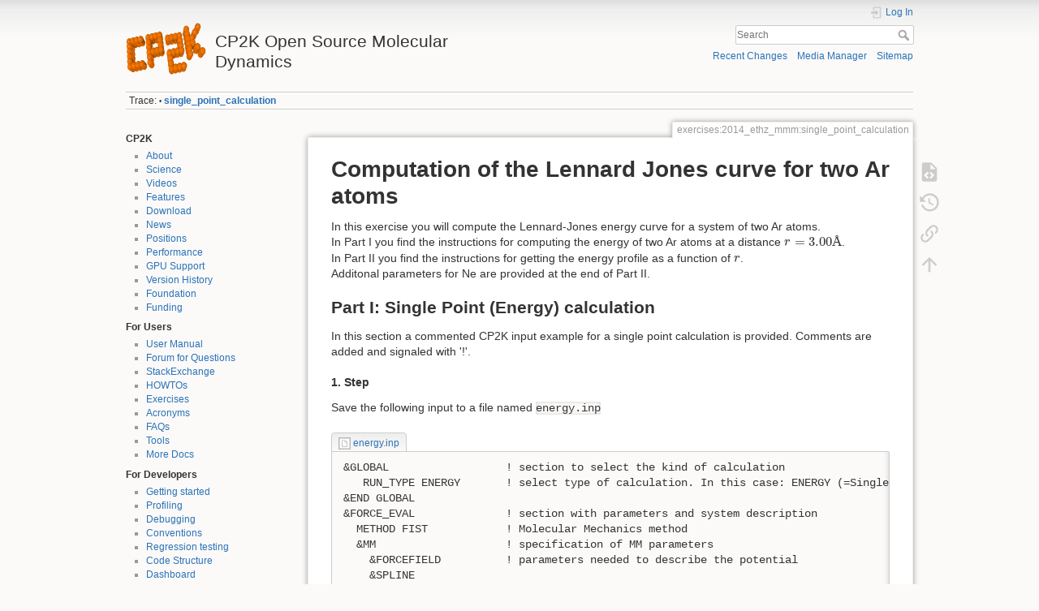

--- FILE ---
content_type: text/html; charset=utf-8
request_url: https://www.cp2k.org/exercises:2014_ethz_mmm:single_point_calculation
body_size: 7639
content:
<!DOCTYPE html>
<html lang="en" dir="ltr" class="no-js">
<head>
    <meta charset="utf-8" />
    <title>exercises:2014_ethz_mmm:single_point_calculation [CP2K Open Source Molecular Dynamics ]</title>
    <meta name="generator" content="DokuWiki"/>
<meta name="theme-color" content="#008800"/>
<meta name="robots" content="index,follow"/>
<meta name="keywords" content="exercises,2014_ethz_mmm,single_point_calculation"/>
<link rel="search" type="application/opensearchdescription+xml" href="/lib/exe/opensearch.php" title="CP2K Open Source Molecular Dynamics "/>
<link rel="start" href="/"/>
<link rel="contents" href="/exercises:2014_ethz_mmm:single_point_calculation?do=index" title="Sitemap"/>
<link rel="manifest" href="/lib/exe/manifest.php" crossorigin="use-credentials"/>
<link rel="alternate" type="application/rss+xml" title="Recent Changes" href="/feed.php"/>
<link rel="alternate" type="application/rss+xml" title="Current namespace" href="/feed.php?mode=list&amp;ns=exercises:2014_ethz_mmm"/>
<link rel="alternate" type="text/html" title="Plain HTML" href="/_export/xhtml/exercises:2014_ethz_mmm:single_point_calculation"/>
<link rel="alternate" type="text/plain" title="Wiki Markup" href="/_export/raw/exercises:2014_ethz_mmm:single_point_calculation"/>
<link rel="canonical" href="https://www.cp2k.org/exercises:2014_ethz_mmm:single_point_calculation"/>
<link rel="stylesheet" href="/lib/exe/css.php?t=dokuwiki&amp;tseed=c6ee464688149291a7227e9924f4ae33"/>
<script >var NS='exercises:2014_ethz_mmm';var JSINFO = {"plugins":{"vshare":{"youtube":"youtube\\.com\/.*[&?]v=([a-z0-9_\\-]+)","vimeo":"vimeo\\.com\\\/(\\d+)","slideshare":"slideshare.*id=(\\d+)","dailymotion":"dailymotion\\.com\/video\/([a-z0-9]+)","archiveorg":"archive\\.org\/(?:embed|details)\/([a-zA-Z0-9_\\-]+)","soundcloud":"soundcloud\\.com\/([\\w-]+\/[\\w-]+)","niconico":"nicovideo\\.jp\/watch\/(sm[0-9]+)","bitchute":"bitchute\\.com\\\/video\\\/([a-zA-Z0-9_\\-]+)","coub":"coub\\.com\\\/view\\\/([a-zA-Z0-9_\\-]+)","odysee":"odysee\\.com\/\\$\/(?:embed|download)\/([-%_?=\/a-zA-Z0-9]+)","youku":"v\\.youku\\.com\/v_show\/id_([0-9A-Za-z=]+)\\.html","bilibili":"bilibili\\.com\\\/video\\\/(BV[0-9A-Za-z]+)","msoffice":"(?:office\\.com.*[&?]videoid=([a-z0-9\\-]+))","msstream":"microsoftstream\\.com\\\/video\\\/([a-f0-9\\-]{36})","rutube":"rutube\\.ru\\\/video\\\/([a-z0-9]+)\\\/","gdrive":"drive\\.google\\.com\\\/file\\\/d\\\/([a-zA-Z0-9_-]+)\/"}},"id":"exercises:2014_ethz_mmm:single_point_calculation","namespace":"exercises:2014_ethz_mmm","ACT":"show","useHeadingNavigation":0,"useHeadingContent":0};(function(H){H.className=H.className.replace(/\bno-js\b/,'js')})(document.documentElement);</script>
<script src="/lib/exe/jquery.php?tseed=8faf3dc90234d51a499f4f428a0eae43" defer="defer"></script>
<script src="/lib/exe/js.php?t=dokuwiki&amp;tseed=c6ee464688149291a7227e9924f4ae33" defer="defer"></script>
<script type="text/x-mathjax-config">MathJax.Hub.Config({
    tex2jax: {
        inlineMath: [ ["$","$"], ["\\(","\\)"] ],
        displayMath: [ ["$$","$$"], ["\\[","\\]"] ],
        processEscapes: true
    }
});</script>
<script type="text/javascript" charset="utf-8" src="https://cdnjs.cloudflare.com/ajax/libs/mathjax/2.7.9/MathJax.js?config=TeX-AMS_CHTML.js"></script>
    <meta name="viewport" content="width=device-width,initial-scale=1" />
    <link rel="shortcut icon" href="/_media/wiki:favicon.ico" />
<link rel="apple-touch-icon" href="/lib/tpl/dokuwiki/images/apple-touch-icon.png" />
    </head>

<body>
    <div id="dokuwiki__site"><div id="dokuwiki__top" class="site dokuwiki mode_show tpl_dokuwiki    showSidebar hasSidebar">

        
<!-- ********** HEADER ********** -->
<header id="dokuwiki__header"><div class="pad group">

    
    <div class="headings group">
        <ul class="a11y skip">
            <li><a href="#dokuwiki__content">skip to content</a></li>
        </ul>

        <h1 class="logo"><a href="/about"  accesskey="h" title="Home [h]"><img src="/_media/wiki:logo.png" width="99" height="64" alt="" /><span>CP2K Open Source Molecular Dynamics </span></a></h1>
            </div>

    <div class="tools group">
        <!-- USER TOOLS -->
                    <div id="dokuwiki__usertools">
                <h3 class="a11y">User Tools</h3>
                <ul>
                    <li class="action login"><a href="/exercises:2014_ethz_mmm:single_point_calculation?do=login&amp;sectok=" title="Log In" rel="nofollow"><span>Log In</span><svg xmlns="http://www.w3.org/2000/svg" width="24" height="24" viewBox="0 0 24 24"><path d="M10 17.25V14H3v-4h7V6.75L15.25 12 10 17.25M8 2h9a2 2 0 0 1 2 2v16a2 2 0 0 1-2 2H8a2 2 0 0 1-2-2v-4h2v4h9V4H8v4H6V4a2 2 0 0 1 2-2z"/></svg></a></li>                </ul>
            </div>
        
        <!-- SITE TOOLS -->
        <div id="dokuwiki__sitetools">
            <h3 class="a11y">Site Tools</h3>
            <form action="/about" method="get" role="search" class="search doku_form" id="dw__search" accept-charset="utf-8"><input type="hidden" name="do" value="search" /><input type="hidden" name="id" value="exercises:2014_ethz_mmm:single_point_calculation" /><div class="no"><input name="q" type="text" class="edit" title="[F]" accesskey="f" placeholder="Search" autocomplete="on" id="qsearch__in" value="" /><button value="1" type="submit" title="Search">Search</button><div id="qsearch__out" class="ajax_qsearch JSpopup"></div></div></form>            <div class="mobileTools">
                <form action="/doku.php" method="get" accept-charset="utf-8"><div class="no"><input type="hidden" name="id" value="exercises:2014_ethz_mmm:single_point_calculation" /><select name="do" class="edit quickselect" title="Tools"><option value="">Tools</option><optgroup label="Page Tools"><option value="edit">Show pagesource</option><option value="revisions">Old revisions</option><option value="backlink">Backlinks</option></optgroup><optgroup label="Site Tools"><option value="recent">Recent Changes</option><option value="media">Media Manager</option><option value="index">Sitemap</option></optgroup><optgroup label="User Tools"><option value="login">Log In</option></optgroup></select><button type="submit">&gt;</button></div></form>            </div>
            <ul>
                <li class="action recent"><a href="/exercises:2014_ethz_mmm:single_point_calculation?do=recent" title="Recent Changes [r]" rel="nofollow" accesskey="r">Recent Changes</a></li><li class="action media"><a href="/exercises:2014_ethz_mmm:single_point_calculation?do=media&amp;ns=exercises%3A2014_ethz_mmm" title="Media Manager" rel="nofollow">Media Manager</a></li><li class="action index"><a href="/exercises:2014_ethz_mmm:single_point_calculation?do=index" title="Sitemap [x]" rel="nofollow" accesskey="x">Sitemap</a></li>            </ul>
        </div>

    </div>

    <!-- BREADCRUMBS -->
            <div class="breadcrumbs">
                                        <div class="trace"><span class="bchead">Trace:</span> <span class="bcsep">•</span> <span class="curid"><bdi><a href="/exercises:2014_ethz_mmm:single_point_calculation"  class="breadcrumbs" title="exercises:2014_ethz_mmm:single_point_calculation">single_point_calculation</a></bdi></span></div>
                    </div>
    
    <hr class="a11y" />
</div></header><!-- /header -->

        <div class="wrapper group">

                            <!-- ********** ASIDE ********** -->
                <nav id="dokuwiki__aside" aria-label="Sidebar"><div class="pad aside include group">
                    <h3 class="toggle">Sidebar</h3>
                    <div class="content"><div class="group">
                                                                        


<h4 id="cp2k">CP2K</h4>
<div class="level4">
<ul>
<li class="level1"><div class="li"> <a href="/about" class="wikilink1" title="about" data-wiki-id="about"> About </a></div>
</li>
<li class="level1"><div class="li"> <a href="/science" class="wikilink1" title="science" data-wiki-id="science"> Science </a></div>
</li>
<li class="level1"><div class="li"> <a href="https://www.youtube.com/@CP2K" class="urlextern" target="_blank" title="https://www.youtube.com/@CP2K" rel="ugc nofollow noopener"> Videos </a></div>
</li>
<li class="level1"><div class="li"> <a href="/features" class="wikilink1" title="features" data-wiki-id="features"> Features</a></div>
</li>
<li class="level1"><div class="li"> <a href="/download" class="wikilink1" title="download" data-wiki-id="download"> Download </a></div>
</li>
<li class="level1"><div class="li"> <a href="/news" class="wikilink1" title="news" data-wiki-id="news"> News </a></div>
</li>
<li class="level1"><div class="li"> <a href="/positions" class="wikilink1" title="positions" data-wiki-id="positions"> Positions </a></div>
</li>
<li class="level1"><div class="li"> <a href="/performance" class="wikilink1" title="performance" data-wiki-id="performance"> Performance</a></div>
</li>
<li class="level1"><div class="li"> <a href="/gpu" class="wikilink1" title="gpu" data-wiki-id="gpu"> GPU Support </a></div>
</li>
<li class="level1"><div class="li"> <a href="/version_history" class="wikilink1" title="version_history" data-wiki-id="version_history"> Version History</a></div>
</li>
<li class="level1"><div class="li"> <a href="/foundation" class="wikilink1" title="foundation" data-wiki-id="foundation"> Foundation </a></div>
</li>
<li class="level1"><div class="li"> <a href="/funding" class="wikilink1" title="funding" data-wiki-id="funding"> Funding </a></div>
</li>
</ul>

</div>

<h4 id="for_users">For Users</h4>
<div class="level4">
<ul>
<li class="level1"><div class="li"> <a href="http://manual.cp2k.org" class="urlextern" target="_blank" title="http://manual.cp2k.org" rel="ugc nofollow noopener"> User Manual</a></div>
</li>
<li class="level1"><div class="li"> <a href="/howto:forum" class="wikilink1" title="howto:forum" data-wiki-id="howto:forum"> Forum for Questions</a></div>
</li>
<li class="level1"><div class="li"> <a href="https://mattermodeling.stackexchange.com/questions/tagged/cp2k" class="urlextern" target="_blank" title="https://mattermodeling.stackexchange.com/questions/tagged/cp2k" rel="ugc nofollow noopener"> StackExchange</a></div>
</li>
<li class="level1"><div class="li"> <a href="/howto" class="wikilink1" title="howto" data-wiki-id="howto"> HOWTOs</a></div>
</li>
<li class="level1"><div class="li"> <a href="/exercises" class="wikilink1" title="exercises" data-wiki-id="exercises"> Exercises</a></div>
</li>
<li class="level1"><div class="li"> <a href="https://manual.cp2k.org/trunk/acronyms.html" class="urlextern" target="_blank" title="https://manual.cp2k.org/trunk/acronyms.html" rel="ugc nofollow noopener"> Acronyms</a></div>
</li>
<li class="level1"><div class="li"> <a href="/faq" class="wikilink1" title="faq" data-wiki-id="faq"> FAQs </a></div>
</li>
<li class="level1"><div class="li"> <a href="/tools" class="wikilink1" title="tools" data-wiki-id="tools"> Tools</a></div>
</li>
<li class="level1"><div class="li"> <a href="/docs" class="wikilink1" title="docs" data-wiki-id="docs"> More Docs</a></div>
</li>
</ul>

</div>

<h4 id="for_developers">For Developers</h4>
<div class="level4">
<ul>
<li class="level1"><div class="li"> <a href="/dev:starting" class="wikilink1" title="dev:starting" data-wiki-id="dev:starting"> Getting started</a></div>
</li>
<li class="level1"><div class="li"> <a href="/dev:profiling" class="wikilink1" title="dev:profiling" data-wiki-id="dev:profiling"> Profiling</a></div>
</li>
<li class="level1"><div class="li"> <a href="/dev:debugging" class="wikilink1" title="dev:debugging" data-wiki-id="dev:debugging"> Debugging</a></div>
</li>
<li class="level1"><div class="li"> <a href="/dev:codingconventions" class="wikilink1" title="dev:codingconventions" data-wiki-id="dev:codingconventions"> Conventions</a></div>
</li>
<li class="level1"><div class="li"> <a href="/dev:regtesting" class="wikilink1" title="dev:regtesting" data-wiki-id="dev:regtesting"> Regression testing</a></div>
</li>
<li class="level1"><div class="li"> <a href="/dev:codestructure" class="wikilink1" title="dev:codestructure" data-wiki-id="dev:codestructure"> Code Structure</a></div>
</li>
<li class="level1"><div class="li"> <a href="http://dashboard.cp2k.org" class="urlextern" target="_blank" title="http://dashboard.cp2k.org" rel="ugc nofollow noopener"> Dashboard</a></div>
</li>
<li class="level1"><div class="li"> <a href="http://www.cp2k.org/static/coverage/" class="urlextern" target="_blank" title="http://www.cp2k.org/static/coverage/" rel="ugc nofollow noopener"> Test Coverage</a></div>
</li>
<li class="level1"><div class="li"> <a href="http://doxygen.cp2k.org/index.html" class="urlextern" target="_blank" title="http://doxygen.cp2k.org/index.html" rel="ugc nofollow noopener"> Doxygen docs </a></div>
</li>
<li class="level1"><div class="li"> <a href="https://github.com/cp2k/cp2k/issues" class="urlextern" target="_blank" title="https://github.com/cp2k/cp2k/issues" rel="ugc nofollow noopener"> Issue tracker</a></div>
</li>
<li class="level1"><div class="li"> <a href="https://github.com/cp2k/cp2k" class="urlextern" target="_blank" title="https://github.com/cp2k/cp2k" rel="ugc nofollow noopener"> Github repository</a></div>
</li>
<li class="level1"><div class="li"> <a href="https://github.com/cp2k/cp2k/commits" class="urlextern" target="_blank" title="https://github.com/cp2k/cp2k/commits" rel="ugc nofollow noopener"> Commit browser</a></div>
</li>
<li class="level1"><div class="li"> <a href="https://github.com/orgs/cp2k/teams/cp2k-developers" class="urlextern" target="_blank" title="https://github.com/orgs/cp2k/teams/cp2k-developers" rel="ugc nofollow noopener"> Discussions</a></div>
</li>
<li class="level1"><div class="li"> <a href="/dev:meetings" class="wikilink1" title="dev:meetings" data-wiki-id="dev:meetings"> Meetings</a></div>
</li>
<li class="level1"><div class="li"> <a href="/dbcsr" class="wikilink1" title="dbcsr" data-wiki-id="dbcsr">DBCSR</a></div>
</li>
<li class="level1"><div class="li"> <a href="/dev:compiler_support" class="wikilink1" title="dev:compiler_support" data-wiki-id="dev:compiler_support"> Compiler support</a></div>
</li>
<li class="level1"><div class="li"> <a href="/dev" class="wikilink1" title="dev" data-wiki-id="dev"> More... </a></div>
</li>
</ul>

</div>
                                            </div></div>
                </div></nav><!-- /aside -->
            
            <!-- ********** CONTENT ********** -->
            <main id="dokuwiki__content"><div class="pad group">
                
                <div class="pageId"><span>exercises:2014_ethz_mmm:single_point_calculation</span></div>

                <div class="page group">
                                                            <!-- wikipage start -->
                    
<h1 class="sectionedit1" id="computation_of_the_lennard_jones_curve_for_two_ar_atoms">Computation of the Lennard Jones curve for two Ar atoms</h1>
<div class="level1">

<p>
In this exercise you will compute the Lennard-Jones energy curve for a system of two Ar atoms.<br/>

In Part I you find the instructions for computing the energy of two Ar atoms at a distance $r=3.00 Å$.<br/>

In Part II you find the instructions for getting the energy profile as a function of $r$.<br/>

Additonal parameters for Ne are provided at the end of Part II.
</p>

</div>

<h2 class="sectionedit2" id="part_isingle_point_energy_calculation">Part I:  Single Point (Energy) calculation</h2>
<div class="level2">

<p>
In this section a commented CP2K input example for a single point calculation is provided.
Comments are added and signaled with &#039;!&#039;.
</p>

</div>

<h4 id="step">1. Step</h4>
<div class="level4">

<p>
Save the following input to a file named <code>energy.inp</code>
</p>
<dl class="code">
<dt><a href="/_export/code/exercises:2014_ethz_mmm:single_point_calculation?codeblock=0" title="Download Snippet" class="mediafile mf_inp">energy.inp</a></dt>
<dd><pre class="code">&amp;GLOBAL                  ! section to select the kind of calculation
   RUN_TYPE ENERGY       ! select type of calculation. In this case: ENERGY (=Single point calculation)
&amp;END GLOBAL
&amp;FORCE_EVAL              ! section with parameters and system description
  METHOD FIST            ! Molecular Mechanics method
  &amp;MM                    ! specification of MM parameters 
    &amp;FORCEFIELD          ! parameters needed to describe the potential 
    &amp;SPLINE
    EMAX_SPLINE 10000    ! numeric parameter to ensure calculation stability. Should not be changed
    &amp;END
        &amp;NONBONDED       ! parameters for the non bonded interactions
          &amp;LENNARD-JONES ! Lennard-Jones parameters
          atoms Ar Ar
          EPSILON    [K_e] 119.8
          SIGMA [angstrom]   3.401
          RCUT  [angstrom]  25.0
        &amp;END LENNARD-JONES
      &amp;END NONBONDED
      &amp;CHARGE
        ATOM Ar
        CHARGE 0.0
      &amp;END CHARGE
    &amp;END FORCEFIELD
    &amp;POISSON              ! solver for non periodic calculations
     PERIODIC NONE
      &amp;EWALD
        EWALD_TYPE none
      &amp;END EWALD
    &amp;END POISSON
  &amp;END MM
  &amp;SUBSYS                 ! system description 
    &amp;CELL
     ABC [angstrom] 10 10 10  
     PERIODIC NONE
    &amp;END CELL
    &amp;COORD                
      UNIT angstrom
      Ar  0 0 0
      Ar  3 0 0
    &amp;END COORD
   &amp;END SUBSYS
&amp;END FORCE_EVAL</pre>
</dd></dl>

</div>

<h4 id="step1">2. Step</h4>
<div class="level4">

<p>
Run CP2K with the following arguments:
</p>
<pre class="code">$ cp2k.popt -i energy.inp -o energy.out</pre>

</div>

<h4 id="step2">3. Step</h4>
<div class="level4">

<p>
Afterwards the file energy.out will look like this:
</p>
<pre class="code"> **** **** ******  **  PROGRAM STARTED AT                2014-01-20 11:32:08.142
 ***** ** ***  *** **   PROGRAM STARTED ON                   some_server.ethz.ch
 **    ****   ******    PROGRAM STARTED BY                                   you
 ***** **    ** ** **   PROGRAM PROCESS ID                                 24183
 **** **  *******  **  PROGRAM STARTED IN                     /home/you/XERCISES

...
  ENERGY| Total FORCE_EVAL ( FIST ) energy (a.u.):           0.003617048870059
...

  **** **** ******  **  PROGRAM ENDED AT                 2014-01-20 12:24:18.154
 ***** ** ***  *** **   PROGRAM RAN ON                       some_server.ethz.ch
 **    ****   ******    PROGRAM RAN BY                                       you
 ***** **    ** ** **   PROGRAM PROCESS ID                                 24993
  **** **  *******  **  PROGRAM STOPPED IN                   /home/you/EXERCISES</pre>

<p>
If you get the closing Banner you know that cp2k worked. The following line tells you the result:
</p>
<pre class="code">ENERGY| Total FORCE_EVAL ( FIST ) energy (a.u.):              0.003617048870059</pre>

<p>
This is the energy (in Hartree) for a system of 2 Ar atoms at distance $ r=3.00 Å$
</p>

<p>
Note, that in the input-file <code>EPSILON</code> is given in units of <em>Kelvin</em>, whereas in the output the energy is printed in <em>Hartree</em>, which is the unit of energy in the system of atomic units (a.u.). To convert from <em>Kelvin</em> to <em>Hartree</em> you have to multiply with the Boltzmann constant $ k_\text{b} = 3.1668154 \cdot 10^{-6} \frac{E_\text{H}}{\text{K}} $ .
</p>

</div>

<h2 class="sectionedit3" id="part_iicomputation_of_the_lj_energy_curve">Part II: Computation of the LJ energy curve</h2>
<div class="level2">

<p>
In this section a few scripts to get the LJ energy profiles are presented.
</p>

</div>

<h4 id="step3">1. Step</h4>
<div class="level4">

<p>
In order to get a good profile, a set of energy values as a function of the interatomic distance is needed. You can use the <code>energy.inp</code> input file and change the Ar coordinates in order to get different starting distances.
</p>
<div class="plugin_note noteimportant">The output file will be rewritten every time you run a calculation, unless you change its name.

</div>
<p>
To do so: 
</p>
<pre class="code">$ mv energy.out energy_dist3A.out</pre>
<div class="plugin_note notetip">If you run multiple calculations, it is always good to keep track of what you have done by producing an input and an output for every distance you are planning to run. 

</div>
<p>
For doing so:
</p>
<pre class="code">$ cp energy.inp energy_dist2A.inp </pre>

<p>
then edit the input file with the new coordinates (e.g. 2 Å). 
you can now run CP2K and produce the output file:
</p>
<pre class="code">$ cp2k.popt -i energy_dist2A.inp -o energy_dist2A.out</pre>

</div>

<h4 id="step4">2. Step</h4>
<div class="level4">

<p>
When you have tested a few distances, you can produce a table looking like:
</p>
<div class="table sectionedit4"><table class="inline">
	<thead>
	<tr class="row0">
		<th class="col0 leftalign"> Input file      </th><th class="col1 leftalign"> Distance (Å)   </th><th class="col2 leftalign"> Energy   (Eh)       </th>
	</tr>
	</thead>
	<tr class="row1">
		<td class="col0 leftalign"> energy_dist1A.inp    </td><td class="col1 leftalign"> 1      </td><td class="col2 leftalign"> …        </td>
	</tr>
	<tr class="row2">
		<td class="col0 leftalign"> energy_dist2A.inp    </td><td class="col1 leftalign"> 2      </td><td class="col2 leftalign"> …        </td>
	</tr>
	<tr class="row3">
		<td class="col0 leftalign"> energy_dist3A.inp    </td><td class="col1 leftalign"> 3      </td><td class="col2 leftalign"> …        </td>
	</tr>
	<tr class="row4">
		<td class="col0 leftalign"> …                  </td><td class="col1 leftalign"> …    </td><td class="col2 leftalign"> …        </td>
	</tr>
</table></div>

<p>
This is the Lennard Jones energy curve for two Ar atoms.
By using any plotting program you can now get a representation of the energy profile.
</p>

</div>

<h4 id="step5">3. Step</h4>
<div class="level4">

<p>
Here are reported the LJ parameters for Ne atoms. Those are to replace the Ar parameters in the input file, along with your Ne coordinates that have to replace the Ar coordinates. A new LJ curve for Ne atoms can be now generated.
</p>
<pre class="code">         &amp;NONBONDED   
          &amp;LENNARD-JONES ! Lennard-Jones Ne parameters
           atoms Ne Ne 
           EPSILON    [K_e] 36.8 
           SIGMA [angstrom]  2.8
           RCUT  [angstrom] 25.0
          &amp;END LENNARD-JONES
         &amp;END NONBONDED
         &amp;CHARGE
          ATOM Ne
          CHARGE 0.0
         &amp;END CHARGE</pre>

</div>
                    <!-- wikipage stop -->
                                    </div>

                <div class="docInfo"><bdi>exercises/2014_ethz_mmm/single_point_calculation.txt</bdi> · Last modified: <time datetime="2020-08-21T10:15:13+0000">2020/08/21 10:15</time> by <bdi>127.0.0.1</bdi></div>

                
                <hr class="a11y" />
            </div></main><!-- /content -->

            <!-- PAGE ACTIONS -->
            <nav id="dokuwiki__pagetools" aria-labelledby="dokuwiki__pagetools__heading">
                <h3 class="a11y" id="dokuwiki__pagetools__heading">Page Tools</h3>
                <div class="tools">
                    <ul>
                        <li class="source"><a href="/exercises:2014_ethz_mmm:single_point_calculation?do=edit" title="Show pagesource [v]" rel="nofollow" accesskey="v"><span>Show pagesource</span><svg xmlns="http://www.w3.org/2000/svg" width="24" height="24" viewBox="0 0 24 24"><path d="M13 9h5.5L13 3.5V9M6 2h8l6 6v12a2 2 0 0 1-2 2H6a2 2 0 0 1-2-2V4c0-1.11.89-2 2-2m.12 13.5l3.74 3.74 1.42-1.41-2.33-2.33 2.33-2.33-1.42-1.41-3.74 3.74m11.16 0l-3.74-3.74-1.42 1.41 2.33 2.33-2.33 2.33 1.42 1.41 3.74-3.74z"/></svg></a></li><li class="revs"><a href="/exercises:2014_ethz_mmm:single_point_calculation?do=revisions" title="Old revisions [o]" rel="nofollow" accesskey="o"><span>Old revisions</span><svg xmlns="http://www.w3.org/2000/svg" width="24" height="24" viewBox="0 0 24 24"><path d="M11 7v5.11l4.71 2.79.79-1.28-4-2.37V7m0-5C8.97 2 5.91 3.92 4.27 6.77L2 4.5V11h6.5L5.75 8.25C6.96 5.73 9.5 4 12.5 4a7.5 7.5 0 0 1 7.5 7.5 7.5 7.5 0 0 1-7.5 7.5c-3.27 0-6.03-2.09-7.06-5h-2.1c1.1 4.03 4.77 7 9.16 7 5.24 0 9.5-4.25 9.5-9.5A9.5 9.5 0 0 0 12.5 2z"/></svg></a></li><li class="backlink"><a href="/exercises:2014_ethz_mmm:single_point_calculation?do=backlink" title="Backlinks" rel="nofollow"><span>Backlinks</span><svg xmlns="http://www.w3.org/2000/svg" width="24" height="24" viewBox="0 0 24 24"><path d="M10.59 13.41c.41.39.41 1.03 0 1.42-.39.39-1.03.39-1.42 0a5.003 5.003 0 0 1 0-7.07l3.54-3.54a5.003 5.003 0 0 1 7.07 0 5.003 5.003 0 0 1 0 7.07l-1.49 1.49c.01-.82-.12-1.64-.4-2.42l.47-.48a2.982 2.982 0 0 0 0-4.24 2.982 2.982 0 0 0-4.24 0l-3.53 3.53a2.982 2.982 0 0 0 0 4.24m2.82-4.24c.39-.39 1.03-.39 1.42 0a5.003 5.003 0 0 1 0 7.07l-3.54 3.54a5.003 5.003 0 0 1-7.07 0 5.003 5.003 0 0 1 0-7.07l1.49-1.49c-.01.82.12 1.64.4 2.43l-.47.47a2.982 2.982 0 0 0 0 4.24 2.982 2.982 0 0 0 4.24 0l3.53-3.53a2.982 2.982 0 0 0 0-4.24.973.973 0 0 1 0-1.42z"/></svg></a></li><li class="top"><a href="#dokuwiki__top" title="Back to top [t]" rel="nofollow" accesskey="t"><span>Back to top</span><svg xmlns="http://www.w3.org/2000/svg" width="24" height="24" viewBox="0 0 24 24"><path d="M13 20h-2V8l-5.5 5.5-1.42-1.42L12 4.16l7.92 7.92-1.42 1.42L13 8v12z"/></svg></a></li>                    </ul>
                </div>
            </nav>
        </div><!-- /wrapper -->

        
<!-- ********** FOOTER ********** -->
<footer id="dokuwiki__footer"><div class="pad">
    <div class="license">Except where otherwise noted, content on this wiki is licensed under the following license: <bdi><a href="http://creativecommons.org/licenses/by-sa/4.0/" rel="license" class="urlextern" target="_blank">CC Attribution-ShareAlike 4.0 International</a></bdi></div>
    <div class="buttons">
        <a href="http://creativecommons.org/licenses/by-sa/4.0/" rel="license" target="_blank"><img src="/lib/images/license/button/cc-by-sa.png" alt="CC Attribution-ShareAlike 4.0 International" /></a>        <a href="https://www.dokuwiki.org/donate" title="Donate" target="_blank"><img
            src="/lib/tpl/dokuwiki/images/button-donate.gif" width="80" height="15" alt="Donate" /></a>
        <a href="https://php.net" title="Powered by PHP" target="_blank"><img
            src="/lib/tpl/dokuwiki/images/button-php.gif" width="80" height="15" alt="Powered by PHP" /></a>
        <a href="//validator.w3.org/check/referer" title="Valid HTML5" target="_blank"><img
            src="/lib/tpl/dokuwiki/images/button-html5.png" width="80" height="15" alt="Valid HTML5" /></a>
        <a href="//jigsaw.w3.org/css-validator/check/referer?profile=css3" title="Valid CSS" target="_blank"><img
            src="/lib/tpl/dokuwiki/images/button-css.png" width="80" height="15" alt="Valid CSS" /></a>
        <a href="https://dokuwiki.org/" title="Driven by DokuWiki" target="_blank"><img
            src="/lib/tpl/dokuwiki/images/button-dw.png" width="80" height="15"
            alt="Driven by DokuWiki" /></a>
    </div>

    <a href="/imprint">Imprint</a>

</div></footer><!-- /footer -->
    </div></div><!-- /site -->

    <div class="no"><img src="/lib/exe/taskrunner.php?id=exercises%3A2014_ethz_mmm%3Asingle_point_calculation&amp;1768975862" width="2" height="1" alt="" /></div>
    <div id="screen__mode" class="no"></div></body>
</html>


--- FILE ---
content_type: application/javascript; charset=utf-8
request_url: https://cdnjs.cloudflare.com/ajax/libs/mathjax/2.7.9/jax/element/mml/optable/Latin1Supplement.js?V=2.7.9
body_size: -205
content:
/*
 *  /MathJax-v2/jax/element/mml/optable/Latin1Supplement.js
 *
 *  Copyright (c) 2009-2018 The MathJax Consortium
 *
 *  Licensed under the Apache License, Version 2.0 (the "License");
 *  you may not use this file except in compliance with the License.
 *  You may obtain a copy of the License at
 *
 *      http://www.apache.org/licenses/LICENSE-2.0
 *
 *  Unless required by applicable law or agreed to in writing, software
 *  distributed under the License is distributed on an "AS IS" BASIS,
 *  WITHOUT WARRANTIES OR CONDITIONS OF ANY KIND, either express or implied.
 *  See the License for the specific language governing permissions and
 *  limitations under the License.
 */

(function(a){var c=a.mo.OPTYPES;var b=a.TEXCLASS;MathJax.Hub.Insert(a.mo.prototype,{OPTABLE:{postfix:{"\u00B0":c.ORD,"\u00B4":c.ACCENT,"\u00B8":c.ACCENT}}});MathJax.Ajax.loadComplete(a.optableDir+"/Latin1Supplement.js")})(MathJax.ElementJax.mml);
